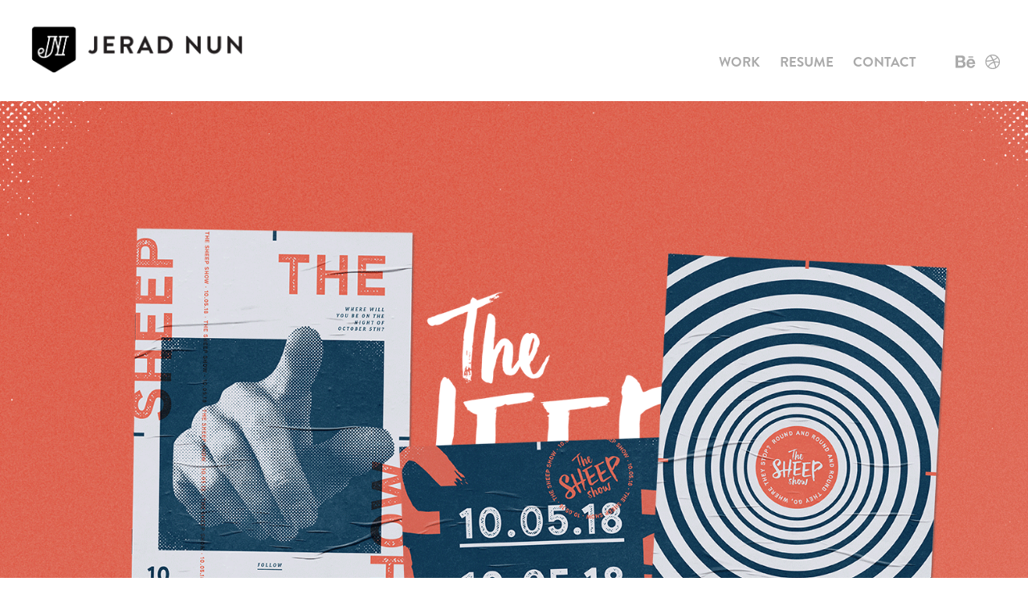

--- FILE ---
content_type: text/html; charset=utf-8
request_url: https://jeradnun.com/sheep-show-2018
body_size: 6554
content:
<!DOCTYPE HTML>
<html lang="en-US">
<head>
  <meta charset="UTF-8" />
  <meta name="viewport" content="width=device-width, initial-scale=1" />
      <meta name="keywords"  content="sheep,Show,art,poster,Event,kansas city,brainwash,Hypnosis,Propaganda,texture" />
      <meta name="description"  content="Few have laid eyes on what you are about to see. It’s a collection of work from two cities’ worth of sheep-hating SHS agents, inspired by everything sheep are too mindless and dim-witted to notice. 

One might say what’s beyond these doors is a key to a better world. This is an exhibit for free thinkers only. So if you are a sheep, if you follow the flock and conform, enter with caution. Surveillance is underway. 
" />
      <meta name="twitter:card"  content="summary_large_image" />
      <meta name="twitter:site"  content="@AdobePortfolio" />
      <meta  property="og:title" content="Jerad Nun - Sheep Show 2018" />
      <meta  property="og:description" content="Few have laid eyes on what you are about to see. It’s a collection of work from two cities’ worth of sheep-hating SHS agents, inspired by everything sheep are too mindless and dim-witted to notice. 

One might say what’s beyond these doors is a key to a better world. This is an exhibit for free thinkers only. So if you are a sheep, if you follow the flock and conform, enter with caution. Surveillance is underway. 
" />
      <meta  property="og:image" content="https://cdn.myportfolio.com/04c93735bad7724cb154c522659f6e8a/f5537404-d064-44b7-a8e7-805e38c2b0f9_car_202x158.png?h=8ef1daac1fc0ee0917fd5e4419bfd9f5" />
        <link rel="icon" href="https://cdn.myportfolio.com/04c93735bad7724cb154c522659f6e8a/2f17bcd9-662a-4882-8fff-76b0589f3cdb_carw_1x1x32.png?h=41ac7018004dd6092bc48512268f2ce4" />
      <link rel="stylesheet" href="/dist/css/main.css" type="text/css" />
      <link rel="stylesheet" href="https://cdn.myportfolio.com/04c93735bad7724cb154c522659f6e8a/717829a48b5fad64747b7bf2f577ae731726523365.css?h=f5e7c6ae3386049ae50cf2b15460e7f7" type="text/css" />
    <link rel="canonical" href="https://jeradnun.com/sheep-show-2018" />
      <title>Jerad Nun - Sheep Show 2018</title>
    <script type="text/javascript" src="//use.typekit.net/ik/[base64].js?cb=35f77bfb8b50944859ea3d3804e7194e7a3173fb" async onload="
    try {
      window.Typekit.load();
    } catch (e) {
      console.warn('Typekit not loaded.');
    }
    "></script>
</head>
  <body class="transition-enabled">  <div class='page-background-video page-background-video-with-panel'>
  </div>
  <div class="js-responsive-nav">
    <div class="responsive-nav has-social">
      <div class="close-responsive-click-area js-close-responsive-nav">
        <div class="close-responsive-button"></div>
      </div>
          <div class="nav-container">
            <nav data-hover-hint="nav">
                <div class="gallery-title"><a href="/work" >Work</a></div>
      <div class="link-title">
        <a href="https://www.dropbox.com/s/4prp39otmjgkw0r/Resume_Jerad_Nun.pdf?dl=0" target="_blank">Resume</a>
      </div>
      <div class="page-title">
        <a href="/contact" >Contact</a>
      </div>
                <div class="social pf-nav-social" data-hover-hint="navSocialIcons">
                  <ul>
                          <li>
                            <a href="https://www.behance.net/jeradn" target="_blank">
                              <svg id="Layer_1" data-name="Layer 1" xmlns="http://www.w3.org/2000/svg" viewBox="0 0 30 24" class="icon"><path id="path-1" d="M18.83,14.38a2.78,2.78,0,0,0,.65,1.9,2.31,2.31,0,0,0,1.7.59,2.31,2.31,0,0,0,1.38-.41,1.79,1.79,0,0,0,.71-0.87h2.31a4.48,4.48,0,0,1-1.71,2.53,5,5,0,0,1-2.78.76,5.53,5.53,0,0,1-2-.37,4.34,4.34,0,0,1-1.55-1,4.77,4.77,0,0,1-1-1.63,6.29,6.29,0,0,1,0-4.13,4.83,4.83,0,0,1,1-1.64A4.64,4.64,0,0,1,19.09,9a4.86,4.86,0,0,1,2-.4A4.5,4.5,0,0,1,23.21,9a4.36,4.36,0,0,1,1.5,1.3,5.39,5.39,0,0,1,.84,1.86,7,7,0,0,1,.18,2.18h-6.9Zm3.67-3.24A1.94,1.94,0,0,0,21,10.6a2.26,2.26,0,0,0-1,.22,2,2,0,0,0-.66.54,1.94,1.94,0,0,0-.35.69,3.47,3.47,0,0,0-.12.65h4.29A2.75,2.75,0,0,0,22.5,11.14ZM18.29,6h5.36V7.35H18.29V6ZM13.89,17.7a4.4,4.4,0,0,1-1.51.7,6.44,6.44,0,0,1-1.73.22H4.24V5.12h6.24a7.7,7.7,0,0,1,1.73.17,3.67,3.67,0,0,1,1.33.56,2.6,2.6,0,0,1,.86,1,3.74,3.74,0,0,1,.3,1.58,3,3,0,0,1-.46,1.7,3.33,3.33,0,0,1-1.35,1.12,3.19,3.19,0,0,1,1.82,1.26,3.79,3.79,0,0,1,.59,2.17,3.79,3.79,0,0,1-.39,1.77A3.24,3.24,0,0,1,13.89,17.7ZM11.72,8.19a1.25,1.25,0,0,0-.45-0.47,1.88,1.88,0,0,0-.64-0.24,5.5,5.5,0,0,0-.76-0.05H7.16v3.16h3a2,2,0,0,0,1.28-.38A1.43,1.43,0,0,0,11.89,9,1.73,1.73,0,0,0,11.72,8.19ZM11.84,13a2.39,2.39,0,0,0-1.52-.45H7.16v3.73h3.11a3.61,3.61,0,0,0,.82-0.09A2,2,0,0,0,11.77,16a1.39,1.39,0,0,0,.47-0.54,1.85,1.85,0,0,0,.17-0.88A1.77,1.77,0,0,0,11.84,13Z"/></svg>
                            </a>
                          </li>
                          <li>
                            <a href="https://dribbble.com/Jeradnun" target="_blank">
                              <svg xmlns="http://www.w3.org/2000/svg" xmlns:xlink="http://www.w3.org/1999/xlink" version="1.1" id="Layer_1" x="0px" y="0px" viewBox="0 0 30 24" xml:space="preserve" class="icon"><path d="M15 20c-4.41 0-8-3.59-8-8s3.59-8 8-8c4.41 0 8 3.6 8 8S19.41 20 15 20L15 20z M21.75 13.1 c-0.23-0.07-2.12-0.64-4.26-0.29c0.89 2.5 1.3 4.5 1.3 4.87C20.35 16.6 21.4 15 21.8 13.1L21.75 13.1z M17.67 18.3 c-0.1-0.6-0.5-2.69-1.46-5.18c-0.02 0-0.03 0.01-0.05 0.01c-3.85 1.34-5.24 4.02-5.36 4.27c1.16 0.9 2.6 1.4 4.2 1.4 C15.95 18.8 16.9 18.6 17.7 18.3L17.67 18.3z M9.92 16.58c0.15-0.27 2.03-3.37 5.55-4.51c0.09-0.03 0.18-0.06 0.27-0.08 c-0.17-0.39-0.36-0.78-0.55-1.16c-3.41 1.02-6.72 0.98-7.02 0.97c0 0.1 0 0.1 0 0.21C8.17 13.8 8.8 15.4 9.9 16.58L9.92 16.6 z M8.31 10.61c0.31 0 3.1 0 6.32-0.83c-1.13-2.01-2.35-3.7-2.53-3.95C10.18 6.7 8.8 8.5 8.3 10.61L8.31 10.61z M13.4 5.4 c0.19 0.2 1.4 1.9 2.5 4c2.43-0.91 3.46-2.29 3.58-2.47C18.32 5.8 16.7 5.2 15 5.18C14.45 5.2 13.9 5.2 13.4 5.4 L13.4 5.37z M20.29 7.69c-0.14 0.19-1.29 1.66-3.82 2.69c0.16 0.3 0.3 0.7 0.5 0.99c0.05 0.1 0.1 0.2 0.1 0.3 c2.27-0.29 4.5 0.2 4.8 0.22C21.82 10.3 21.2 8.8 20.3 7.69L20.29 7.69z"/></svg>
                            </a>
                          </li>
                  </ul>
                </div>
            </nav>
          </div>
    </div>
  </div>
  <div class="site-wrap cfix js-site-wrap">
    <div class="site-container">
      <div class="site-content e2e-site-content">
        <header class="site-header">
          <div class="logo-container">
              <div class="logo-wrap" data-hover-hint="logo">
                    <div class="logo e2e-site-logo-text logo-image  ">
    <a href="/work" class="image-normal image-link">
      <img src="https://cdn.myportfolio.com/04c93735bad7724cb154c522659f6e8a/37c1b482-0402-47c4-8a23-49219b6e56af_rwc_0x0x2506x851x4096.png?h=88af8e36a10ae4c7d171d7d896c5cef2" alt="Jerad Nun">
    </a>
</div>
              </div>
  <div class="hamburger-click-area js-hamburger">
    <div class="hamburger">
      <i></i>
      <i></i>
      <i></i>
    </div>
  </div>
          </div>
              <div class="nav-container">
                <nav data-hover-hint="nav">
                <div class="gallery-title"><a href="/work" >Work</a></div>
      <div class="link-title">
        <a href="https://www.dropbox.com/s/4prp39otmjgkw0r/Resume_Jerad_Nun.pdf?dl=0" target="_blank">Resume</a>
      </div>
      <div class="page-title">
        <a href="/contact" >Contact</a>
      </div>
                    <div class="social pf-nav-social" data-hover-hint="navSocialIcons">
                      <ul>
                              <li>
                                <a href="https://www.behance.net/jeradn" target="_blank">
                                  <svg id="Layer_1" data-name="Layer 1" xmlns="http://www.w3.org/2000/svg" viewBox="0 0 30 24" class="icon"><path id="path-1" d="M18.83,14.38a2.78,2.78,0,0,0,.65,1.9,2.31,2.31,0,0,0,1.7.59,2.31,2.31,0,0,0,1.38-.41,1.79,1.79,0,0,0,.71-0.87h2.31a4.48,4.48,0,0,1-1.71,2.53,5,5,0,0,1-2.78.76,5.53,5.53,0,0,1-2-.37,4.34,4.34,0,0,1-1.55-1,4.77,4.77,0,0,1-1-1.63,6.29,6.29,0,0,1,0-4.13,4.83,4.83,0,0,1,1-1.64A4.64,4.64,0,0,1,19.09,9a4.86,4.86,0,0,1,2-.4A4.5,4.5,0,0,1,23.21,9a4.36,4.36,0,0,1,1.5,1.3,5.39,5.39,0,0,1,.84,1.86,7,7,0,0,1,.18,2.18h-6.9Zm3.67-3.24A1.94,1.94,0,0,0,21,10.6a2.26,2.26,0,0,0-1,.22,2,2,0,0,0-.66.54,1.94,1.94,0,0,0-.35.69,3.47,3.47,0,0,0-.12.65h4.29A2.75,2.75,0,0,0,22.5,11.14ZM18.29,6h5.36V7.35H18.29V6ZM13.89,17.7a4.4,4.4,0,0,1-1.51.7,6.44,6.44,0,0,1-1.73.22H4.24V5.12h6.24a7.7,7.7,0,0,1,1.73.17,3.67,3.67,0,0,1,1.33.56,2.6,2.6,0,0,1,.86,1,3.74,3.74,0,0,1,.3,1.58,3,3,0,0,1-.46,1.7,3.33,3.33,0,0,1-1.35,1.12,3.19,3.19,0,0,1,1.82,1.26,3.79,3.79,0,0,1,.59,2.17,3.79,3.79,0,0,1-.39,1.77A3.24,3.24,0,0,1,13.89,17.7ZM11.72,8.19a1.25,1.25,0,0,0-.45-0.47,1.88,1.88,0,0,0-.64-0.24,5.5,5.5,0,0,0-.76-0.05H7.16v3.16h3a2,2,0,0,0,1.28-.38A1.43,1.43,0,0,0,11.89,9,1.73,1.73,0,0,0,11.72,8.19ZM11.84,13a2.39,2.39,0,0,0-1.52-.45H7.16v3.73h3.11a3.61,3.61,0,0,0,.82-0.09A2,2,0,0,0,11.77,16a1.39,1.39,0,0,0,.47-0.54,1.85,1.85,0,0,0,.17-0.88A1.77,1.77,0,0,0,11.84,13Z"/></svg>
                                </a>
                              </li>
                              <li>
                                <a href="https://dribbble.com/Jeradnun" target="_blank">
                                  <svg xmlns="http://www.w3.org/2000/svg" xmlns:xlink="http://www.w3.org/1999/xlink" version="1.1" id="Layer_1" x="0px" y="0px" viewBox="0 0 30 24" xml:space="preserve" class="icon"><path d="M15 20c-4.41 0-8-3.59-8-8s3.59-8 8-8c4.41 0 8 3.6 8 8S19.41 20 15 20L15 20z M21.75 13.1 c-0.23-0.07-2.12-0.64-4.26-0.29c0.89 2.5 1.3 4.5 1.3 4.87C20.35 16.6 21.4 15 21.8 13.1L21.75 13.1z M17.67 18.3 c-0.1-0.6-0.5-2.69-1.46-5.18c-0.02 0-0.03 0.01-0.05 0.01c-3.85 1.34-5.24 4.02-5.36 4.27c1.16 0.9 2.6 1.4 4.2 1.4 C15.95 18.8 16.9 18.6 17.7 18.3L17.67 18.3z M9.92 16.58c0.15-0.27 2.03-3.37 5.55-4.51c0.09-0.03 0.18-0.06 0.27-0.08 c-0.17-0.39-0.36-0.78-0.55-1.16c-3.41 1.02-6.72 0.98-7.02 0.97c0 0.1 0 0.1 0 0.21C8.17 13.8 8.8 15.4 9.9 16.58L9.92 16.6 z M8.31 10.61c0.31 0 3.1 0 6.32-0.83c-1.13-2.01-2.35-3.7-2.53-3.95C10.18 6.7 8.8 8.5 8.3 10.61L8.31 10.61z M13.4 5.4 c0.19 0.2 1.4 1.9 2.5 4c2.43-0.91 3.46-2.29 3.58-2.47C18.32 5.8 16.7 5.2 15 5.18C14.45 5.2 13.9 5.2 13.4 5.4 L13.4 5.37z M20.29 7.69c-0.14 0.19-1.29 1.66-3.82 2.69c0.16 0.3 0.3 0.7 0.5 0.99c0.05 0.1 0.1 0.2 0.1 0.3 c2.27-0.29 4.5 0.2 4.8 0.22C21.82 10.3 21.2 8.8 20.3 7.69L20.29 7.69z"/></svg>
                                </a>
                              </li>
                      </ul>
                    </div>
                </nav>
              </div>
        </header>
        <main>
  <div class="page-container" data-context="page.page.container" data-hover-hint="pageContainer">
    <section class="page standard-modules">
      <div class="page-content js-page-content" data-context="pages" data-identity="id:p5c1d113f9a6521442b0f526652e5abe132579f9dd3344a3eb5b49">
        <div id="project-canvas" class="js-project-modules modules content">
          <div id="project-modules">
              
              <div class="project-module module image project-module-image js-js-project-module"  style="padding-top: 0px;
padding-bottom: 0px;
">

  

  
     <div class="js-lightbox" data-src="https://cdn.myportfolio.com/04c93735bad7724cb154c522659f6e8a/c2692528-3090-4fb6-aa7f-b05395aeff5a.gif?h=c1afb6781d9cce7bc1e29b67b8ff23ac">
           <img
             class="js-lazy e2e-site-project-module-image"
             src="[data-uri]"
             data-src="https://cdn.myportfolio.com/04c93735bad7724cb154c522659f6e8a/c2692528-3090-4fb6-aa7f-b05395aeff5a_rw_1920.gif?h=9f550edace07016ff814b74760e27c65"
             data-srcset="https://cdn.myportfolio.com/04c93735bad7724cb154c522659f6e8a/c2692528-3090-4fb6-aa7f-b05395aeff5a_rw_600.gif?h=e51d3322fc5bf3822a247b237d45cdae 600w,https://cdn.myportfolio.com/04c93735bad7724cb154c522659f6e8a/c2692528-3090-4fb6-aa7f-b05395aeff5a_rw_1200.gif?h=868926460690732f2b44cd28ac93fa8d 1200w,https://cdn.myportfolio.com/04c93735bad7724cb154c522659f6e8a/c2692528-3090-4fb6-aa7f-b05395aeff5a_rw_1920.gif?h=9f550edace07016ff814b74760e27c65 1568w,"
             data-sizes="(max-width: 1568px) 100vw, 1568px"
             width="1568"
             height="0"
             style="padding-bottom: 67%; background: rgba(0, 0, 0, 0.03)"
             
           >
     </div>
  

</div>

              
              
              
              
              
              
              
              
              
              <div class="project-module module image project-module-image js-js-project-module"  style="padding-top: 0px;
padding-bottom: 0px;
">

  

  
     <div class="js-lightbox" data-src="https://cdn.myportfolio.com/04c93735bad7724cb154c522659f6e8a/62425929-2140-4322-b5ca-a0976ec20637.jpg?h=d759dbe137133691cb83658fff5361d2">
           <img
             class="js-lazy e2e-site-project-module-image"
             src="[data-uri]"
             data-src="https://cdn.myportfolio.com/04c93735bad7724cb154c522659f6e8a/62425929-2140-4322-b5ca-a0976ec20637_rw_1920.jpg?h=70729f34a1d160359873392362546297"
             data-srcset="https://cdn.myportfolio.com/04c93735bad7724cb154c522659f6e8a/62425929-2140-4322-b5ca-a0976ec20637_rw_600.jpg?h=e140f9f559e157a0505db6ca51bf5796 600w,https://cdn.myportfolio.com/04c93735bad7724cb154c522659f6e8a/62425929-2140-4322-b5ca-a0976ec20637_rw_1200.jpg?h=afebcfb9b8e3c9793b7de853f511456d 1200w,https://cdn.myportfolio.com/04c93735bad7724cb154c522659f6e8a/62425929-2140-4322-b5ca-a0976ec20637_rw_1920.jpg?h=70729f34a1d160359873392362546297 1568w,"
             data-sizes="(max-width: 1568px) 100vw, 1568px"
             width="1568"
             height="0"
             style="padding-bottom: 61.5%; background: rgba(0, 0, 0, 0.03)"
             
           >
     </div>
  

</div>

              
              
              
              
              
              
              
              
              
              <div class="project-module module image project-module-image js-js-project-module"  style="padding-top: 0px;
padding-bottom: 0px;
  width: 100%;
  float: center;
  clear: both;
">

  

  
     <div class="js-lightbox" data-src="https://cdn.myportfolio.com/04c93735bad7724cb154c522659f6e8a/dce9aeb7-6cab-4c32-8455-52c4ea573f8e.gif?h=a5d5869820fb26aae21acaca5dc615a7">
           <img
             class="js-lazy e2e-site-project-module-image"
             src="[data-uri]"
             data-src="https://cdn.myportfolio.com/04c93735bad7724cb154c522659f6e8a/dce9aeb7-6cab-4c32-8455-52c4ea573f8e_rw_1920.gif?h=cc44d1e662532fe3e0809f725b1611f6"
             data-srcset="https://cdn.myportfolio.com/04c93735bad7724cb154c522659f6e8a/dce9aeb7-6cab-4c32-8455-52c4ea573f8e_rw_600.gif?h=2d41a8a61d6d80d67d425c80817335b1 600w,https://cdn.myportfolio.com/04c93735bad7724cb154c522659f6e8a/dce9aeb7-6cab-4c32-8455-52c4ea573f8e_rw_1200.gif?h=7e7c3f03351ab5478d06bd67383ab905 1200w,https://cdn.myportfolio.com/04c93735bad7724cb154c522659f6e8a/dce9aeb7-6cab-4c32-8455-52c4ea573f8e_rw_1920.gif?h=cc44d1e662532fe3e0809f725b1611f6 1568w,"
             data-sizes="(max-width: 1568px) 100vw, 1568px"
             width="1568"
             height="0"
             style="padding-bottom: 18.83%; background: rgba(0, 0, 0, 0.03)"
             
           >
     </div>
  

</div>

              
              
              
              
              
              
              
              
              
              <div class="project-module module image project-module-image js-js-project-module"  style="padding-top: 0px;
padding-bottom: 0px;
">

  

  
     <div class="js-lightbox" data-src="https://cdn.myportfolio.com/04c93735bad7724cb154c522659f6e8a/c34aa25a-91fc-4167-b64c-05222d1046a2.jpg?h=ffc04ad7694fc25e4cb0557055ec4aa7">
           <img
             class="js-lazy e2e-site-project-module-image"
             src="[data-uri]"
             data-src="https://cdn.myportfolio.com/04c93735bad7724cb154c522659f6e8a/c34aa25a-91fc-4167-b64c-05222d1046a2_rw_1920.jpg?h=abb8f109d8edd9f0f1aecd4906bd8b15"
             data-srcset="https://cdn.myportfolio.com/04c93735bad7724cb154c522659f6e8a/c34aa25a-91fc-4167-b64c-05222d1046a2_rw_600.jpg?h=503fe8a8cdbb59e592f325ef330656d8 600w,https://cdn.myportfolio.com/04c93735bad7724cb154c522659f6e8a/c34aa25a-91fc-4167-b64c-05222d1046a2_rw_1200.jpg?h=ad667414efd78c4bd9af7b1377ededfa 1200w,https://cdn.myportfolio.com/04c93735bad7724cb154c522659f6e8a/c34aa25a-91fc-4167-b64c-05222d1046a2_rw_1920.jpg?h=abb8f109d8edd9f0f1aecd4906bd8b15 1568w,"
             data-sizes="(max-width: 1568px) 100vw, 1568px"
             width="1568"
             height="0"
             style="padding-bottom: 64.17%; background: rgba(0, 0, 0, 0.03)"
             
           >
     </div>
  

</div>

              
              
              
              
              
              
              
              
              
              <div class="project-module module image project-module-image js-js-project-module"  style="padding-top: 0px;
padding-bottom: 0px;
">

  

  
     <div class="js-lightbox" data-src="https://cdn.myportfolio.com/04c93735bad7724cb154c522659f6e8a/1f48751d-2dc4-44e5-bf64-f2bb879f0176.gif?h=8ddb4fb239e49f710289d395ab3d76b9">
           <img
             class="js-lazy e2e-site-project-module-image"
             src="[data-uri]"
             data-src="https://cdn.myportfolio.com/04c93735bad7724cb154c522659f6e8a/1f48751d-2dc4-44e5-bf64-f2bb879f0176_rw_1920.gif?h=b353d39cdd1ef499c696c3c8fc4a9614"
             data-srcset="https://cdn.myportfolio.com/04c93735bad7724cb154c522659f6e8a/1f48751d-2dc4-44e5-bf64-f2bb879f0176_rw_600.gif?h=62f2ed00a9bd7e08a07c10e2ce5f07ca 600w,https://cdn.myportfolio.com/04c93735bad7724cb154c522659f6e8a/1f48751d-2dc4-44e5-bf64-f2bb879f0176_rw_1200.gif?h=9951bcf7ea3533c23ae004147d2440a4 1200w,https://cdn.myportfolio.com/04c93735bad7724cb154c522659f6e8a/1f48751d-2dc4-44e5-bf64-f2bb879f0176_rw_1920.gif?h=b353d39cdd1ef499c696c3c8fc4a9614 1568w,"
             data-sizes="(max-width: 1568px) 100vw, 1568px"
             width="1568"
             height="0"
             style="padding-bottom: 18.83%; background: rgba(0, 0, 0, 0.03)"
             
           >
     </div>
  

</div>

              
              
              
              
              
              
              
              
              
              <div class="project-module module image project-module-image js-js-project-module"  style="padding-top: 0px;
padding-bottom: 0px;
">

  

  
     <div class="js-lightbox" data-src="https://cdn.myportfolio.com/04c93735bad7724cb154c522659f6e8a/08ccf50d-1326-40b0-8f0e-2658f44e736f.gif?h=d00d4e5ba27a42af8f2960a1f5549be2">
           <img
             class="js-lazy e2e-site-project-module-image"
             src="[data-uri]"
             data-src="https://cdn.myportfolio.com/04c93735bad7724cb154c522659f6e8a/08ccf50d-1326-40b0-8f0e-2658f44e736f_rw_1920.gif?h=f818fc7bd71ba46790b721fbe22deab6"
             data-srcset="https://cdn.myportfolio.com/04c93735bad7724cb154c522659f6e8a/08ccf50d-1326-40b0-8f0e-2658f44e736f_rw_600.gif?h=8526ba414aec46415d8c6c6a107dd456 600w,https://cdn.myportfolio.com/04c93735bad7724cb154c522659f6e8a/08ccf50d-1326-40b0-8f0e-2658f44e736f_rw_1200.gif?h=b41337f79b785a2da39e53fd23baa5b1 1200w,https://cdn.myportfolio.com/04c93735bad7724cb154c522659f6e8a/08ccf50d-1326-40b0-8f0e-2658f44e736f_rw_1920.gif?h=f818fc7bd71ba46790b721fbe22deab6 1568w,"
             data-sizes="(max-width: 1568px) 100vw, 1568px"
             width="1568"
             height="0"
             style="padding-bottom: 34.83%; background: rgba(0, 0, 0, 0.03)"
             
           >
     </div>
  

</div>

              
              
              
              
              
              
              
              
              
              <div class="project-module module image project-module-image js-js-project-module"  style="padding-top: 0px;
padding-bottom: 0px;
">

  

  
     <div class="js-lightbox" data-src="https://cdn.myportfolio.com/04c93735bad7724cb154c522659f6e8a/b667d04a-4c17-4138-bb84-4b65370d07e9.jpg?h=badcb90190deec86b5687372c1931de4">
           <img
             class="js-lazy e2e-site-project-module-image"
             src="[data-uri]"
             data-src="https://cdn.myportfolio.com/04c93735bad7724cb154c522659f6e8a/b667d04a-4c17-4138-bb84-4b65370d07e9_rw_1920.jpg?h=cab2af39ad33f1f990ce7b8d7f34af5f"
             data-srcset="https://cdn.myportfolio.com/04c93735bad7724cb154c522659f6e8a/b667d04a-4c17-4138-bb84-4b65370d07e9_rw_600.jpg?h=84c4bc7c7ff25a399e060dd213a6bddb 600w,https://cdn.myportfolio.com/04c93735bad7724cb154c522659f6e8a/b667d04a-4c17-4138-bb84-4b65370d07e9_rw_1200.jpg?h=d1cc1dcb0372c9ad7e7d958b6b97fa08 1200w,https://cdn.myportfolio.com/04c93735bad7724cb154c522659f6e8a/b667d04a-4c17-4138-bb84-4b65370d07e9_rw_1920.jpg?h=cab2af39ad33f1f990ce7b8d7f34af5f 1568w,"
             data-sizes="(max-width: 1568px) 100vw, 1568px"
             width="1568"
             height="0"
             style="padding-bottom: 63.5%; background: rgba(0, 0, 0, 0.03)"
             
           >
     </div>
  

</div>

              
              
              
              
              
              
              
              
              
              <div class="project-module module image project-module-image js-js-project-module"  style="padding-top: 0px;
padding-bottom: 0px;
">

  

  
     <div class="js-lightbox" data-src="https://cdn.myportfolio.com/04c93735bad7724cb154c522659f6e8a/3e652f69-cd59-4dc5-8766-5d976e74c23b.jpg?h=ab0d0b30f06708d79e3a4b0fbfd7f3b1">
           <img
             class="js-lazy e2e-site-project-module-image"
             src="[data-uri]"
             data-src="https://cdn.myportfolio.com/04c93735bad7724cb154c522659f6e8a/3e652f69-cd59-4dc5-8766-5d976e74c23b_rw_1920.jpg?h=8f9a32f3852c291b254554ef312da668"
             data-srcset="https://cdn.myportfolio.com/04c93735bad7724cb154c522659f6e8a/3e652f69-cd59-4dc5-8766-5d976e74c23b_rw_600.jpg?h=ba6908276754faccf535064d5fe49b19 600w,https://cdn.myportfolio.com/04c93735bad7724cb154c522659f6e8a/3e652f69-cd59-4dc5-8766-5d976e74c23b_rw_1200.jpg?h=bc5a0942bfeab8f34c93f1dc1d89db3e 1200w,https://cdn.myportfolio.com/04c93735bad7724cb154c522659f6e8a/3e652f69-cd59-4dc5-8766-5d976e74c23b_rw_1920.jpg?h=8f9a32f3852c291b254554ef312da668 1568w,"
             data-sizes="(max-width: 1568px) 100vw, 1568px"
             width="1568"
             height="0"
             style="padding-bottom: 71%; background: rgba(0, 0, 0, 0.03)"
             
           >
     </div>
  

</div>

              
              
              
              
              
              
              
              
              
              <div class="project-module module image project-module-image js-js-project-module"  style="padding-top: 0px;
padding-bottom: 0px;
">

  

  
     <div class="js-lightbox" data-src="https://cdn.myportfolio.com/04c93735bad7724cb154c522659f6e8a/03c843d6-f167-4df3-8b97-40f3e9f7072b.gif?h=b9566534cacd84a9318410e9b5be864b">
           <img
             class="js-lazy e2e-site-project-module-image"
             src="[data-uri]"
             data-src="https://cdn.myportfolio.com/04c93735bad7724cb154c522659f6e8a/03c843d6-f167-4df3-8b97-40f3e9f7072b_rw_1920.gif?h=50777178c606eceaf2f687c0b7af2fcd"
             data-srcset="https://cdn.myportfolio.com/04c93735bad7724cb154c522659f6e8a/03c843d6-f167-4df3-8b97-40f3e9f7072b_rw_600.gif?h=4f4446c30647be2f99da2e65959d5c28 600w,https://cdn.myportfolio.com/04c93735bad7724cb154c522659f6e8a/03c843d6-f167-4df3-8b97-40f3e9f7072b_rw_1200.gif?h=0af50ce2631ca2262dd714855f333031 1200w,https://cdn.myportfolio.com/04c93735bad7724cb154c522659f6e8a/03c843d6-f167-4df3-8b97-40f3e9f7072b_rw_1920.gif?h=50777178c606eceaf2f687c0b7af2fcd 1568w,"
             data-sizes="(max-width: 1568px) 100vw, 1568px"
             width="1568"
             height="0"
             style="padding-bottom: 18.83%; background: rgba(0, 0, 0, 0.03)"
             
           >
     </div>
  

</div>

              
              
              
              
              
              
              
              
              
              <div class="project-module module image project-module-image js-js-project-module"  style="padding-top: 0px;
padding-bottom: 0px;
">

  

  
     <div class="js-lightbox" data-src="https://cdn.myportfolio.com/04c93735bad7724cb154c522659f6e8a/2cbe54df-fb2b-4cc5-9864-fed369226013.jpg?h=c9cb42a65d0ad46f8bafb1a43273fc4e">
           <img
             class="js-lazy e2e-site-project-module-image"
             src="[data-uri]"
             data-src="https://cdn.myportfolio.com/04c93735bad7724cb154c522659f6e8a/2cbe54df-fb2b-4cc5-9864-fed369226013_rw_1920.jpg?h=78797438159a46732e409c33206a1251"
             data-srcset="https://cdn.myportfolio.com/04c93735bad7724cb154c522659f6e8a/2cbe54df-fb2b-4cc5-9864-fed369226013_rw_600.jpg?h=0337b4f52922e8c1b4156ef63069250a 600w,https://cdn.myportfolio.com/04c93735bad7724cb154c522659f6e8a/2cbe54df-fb2b-4cc5-9864-fed369226013_rw_1200.jpg?h=f453b8fa54e166acf0e3b182ed55da2d 1200w,https://cdn.myportfolio.com/04c93735bad7724cb154c522659f6e8a/2cbe54df-fb2b-4cc5-9864-fed369226013_rw_1920.jpg?h=78797438159a46732e409c33206a1251 1568w,"
             data-sizes="(max-width: 1568px) 100vw, 1568px"
             width="1568"
             height="0"
             style="padding-bottom: 56.67%; background: rgba(0, 0, 0, 0.03)"
             
           >
     </div>
  

</div>

              
              
              
              
              
              
              
              
              
              <div class="project-module module image project-module-image js-js-project-module"  style="padding-top: 0px;
padding-bottom: 0px;
">

  

  
     <div class="js-lightbox" data-src="https://cdn.myportfolio.com/04c93735bad7724cb154c522659f6e8a/18d13d6a-a1ed-4714-8efc-adf7d248b774.gif?h=22274311af0d55c62c05cf3c1cc0e2fb">
           <img
             class="js-lazy e2e-site-project-module-image"
             src="[data-uri]"
             data-src="https://cdn.myportfolio.com/04c93735bad7724cb154c522659f6e8a/18d13d6a-a1ed-4714-8efc-adf7d248b774_rw_1920.gif?h=ac7e9ad9e93d8f704be65ef261b72be8"
             data-srcset="https://cdn.myportfolio.com/04c93735bad7724cb154c522659f6e8a/18d13d6a-a1ed-4714-8efc-adf7d248b774_rw_600.gif?h=a7cffbea6dd55f0a67f40e7c25bf778e 600w,https://cdn.myportfolio.com/04c93735bad7724cb154c522659f6e8a/18d13d6a-a1ed-4714-8efc-adf7d248b774_rw_1200.gif?h=ea8f2337f5eacd87d1b9da12a9b89ee6 1200w,https://cdn.myportfolio.com/04c93735bad7724cb154c522659f6e8a/18d13d6a-a1ed-4714-8efc-adf7d248b774_rw_1920.gif?h=ac7e9ad9e93d8f704be65ef261b72be8 1568w,"
             data-sizes="(max-width: 1568px) 100vw, 1568px"
             width="1568"
             height="0"
             style="padding-bottom: 53.83%; background: rgba(0, 0, 0, 0.03)"
             
           >
     </div>
  

</div>

              
              
              
              
              
              
              
              
              
              <div class="project-module module image project-module-image js-js-project-module"  style="padding-top: 0px;
padding-bottom: 0px;
">

  

  
     <div class="js-lightbox" data-src="https://cdn.myportfolio.com/04c93735bad7724cb154c522659f6e8a/90e567a3-9e5c-483f-bde1-8aae0f707beb.jpg?h=95a29a3eef14aba957dc91630e03fcf1">
           <img
             class="js-lazy e2e-site-project-module-image"
             src="[data-uri]"
             data-src="https://cdn.myportfolio.com/04c93735bad7724cb154c522659f6e8a/90e567a3-9e5c-483f-bde1-8aae0f707beb_rw_1920.jpg?h=3e678c87be070615a8e7599581651e82"
             data-srcset="https://cdn.myportfolio.com/04c93735bad7724cb154c522659f6e8a/90e567a3-9e5c-483f-bde1-8aae0f707beb_rw_600.jpg?h=c6b78c346910263a82b489a2db8648c6 600w,https://cdn.myportfolio.com/04c93735bad7724cb154c522659f6e8a/90e567a3-9e5c-483f-bde1-8aae0f707beb_rw_1200.jpg?h=11a532f4a8b5c378684a5d0e8e3e58f5 1200w,https://cdn.myportfolio.com/04c93735bad7724cb154c522659f6e8a/90e567a3-9e5c-483f-bde1-8aae0f707beb_rw_1920.jpg?h=3e678c87be070615a8e7599581651e82 1568w,"
             data-sizes="(max-width: 1568px) 100vw, 1568px"
             width="1568"
             height="0"
             style="padding-bottom: 71.5%; background: rgba(0, 0, 0, 0.03)"
             
           >
     </div>
  

</div>

              
              
              
              
              
              
              
              
              
              <div class="project-module module image project-module-image js-js-project-module"  style="padding-top: 0px;
padding-bottom: 0px;
">

  

  
     <div class="js-lightbox" data-src="https://cdn.myportfolio.com/04c93735bad7724cb154c522659f6e8a/b547037a-128b-4c44-b698-1793e979d5ac.gif?h=a87f1b1feb0577654f0bc8c8656696f5">
           <img
             class="js-lazy e2e-site-project-module-image"
             src="[data-uri]"
             data-src="https://cdn.myportfolio.com/04c93735bad7724cb154c522659f6e8a/b547037a-128b-4c44-b698-1793e979d5ac_rw_1920.gif?h=0e1ddb78a754f65a5f9ba769cc55a505"
             data-srcset="https://cdn.myportfolio.com/04c93735bad7724cb154c522659f6e8a/b547037a-128b-4c44-b698-1793e979d5ac_rw_600.gif?h=403810810acf3b8964b988dfcd1c8196 600w,https://cdn.myportfolio.com/04c93735bad7724cb154c522659f6e8a/b547037a-128b-4c44-b698-1793e979d5ac_rw_1200.gif?h=17a22ee9bd1e7ab5dd4e987d2e016a9c 1200w,https://cdn.myportfolio.com/04c93735bad7724cb154c522659f6e8a/b547037a-128b-4c44-b698-1793e979d5ac_rw_1920.gif?h=0e1ddb78a754f65a5f9ba769cc55a505 1568w,"
             data-sizes="(max-width: 1568px) 100vw, 1568px"
             width="1568"
             height="0"
             style="padding-bottom: 71.17%; background: rgba(0, 0, 0, 0.03)"
             
           >
     </div>
  

</div>

              
              
              
              
              
              
              
              
              
              <div class="project-module module image project-module-image js-js-project-module" >

  

  
     <div class="js-lightbox" data-src="https://cdn.myportfolio.com/04c93735bad7724cb154c522659f6e8a/09039236-cf97-4138-bf29-93fcdc75fd4e.gif?h=0d84fa835865b0ad157c40eb2db483f5">
           <img
             class="js-lazy e2e-site-project-module-image"
             src="[data-uri]"
             data-src="https://cdn.myportfolio.com/04c93735bad7724cb154c522659f6e8a/09039236-cf97-4138-bf29-93fcdc75fd4e_rw_1920.gif?h=a21c7b89f322f10e31810f212df602db"
             data-srcset="https://cdn.myportfolio.com/04c93735bad7724cb154c522659f6e8a/09039236-cf97-4138-bf29-93fcdc75fd4e_rw_600.gif?h=44f9bab3f2f9fb498da74fb73866bae3 600w,https://cdn.myportfolio.com/04c93735bad7724cb154c522659f6e8a/09039236-cf97-4138-bf29-93fcdc75fd4e_rw_1200.gif?h=436c5b84801894dbf094cccf2bcb5cf2 1200w,https://cdn.myportfolio.com/04c93735bad7724cb154c522659f6e8a/09039236-cf97-4138-bf29-93fcdc75fd4e_rw_1920.gif?h=a21c7b89f322f10e31810f212df602db 1568w,"
             data-sizes="(max-width: 1568px) 100vw, 1568px"
             width="1568"
             height="0"
             style="padding-bottom: 30%; background: rgba(0, 0, 0, 0.03)"
             
           >
     </div>
  

</div>

              
              
              
              
              
              
              
              
          </div>
        </div>
      </div>
    </section>
        <section class="back-to-top" data-hover-hint="backToTop">
          <a href="#"><span class="arrow">&uarr;</span><span class="preserve-whitespace">Back to Top</span></a>
        </section>
        <a class="back-to-top-fixed js-back-to-top back-to-top-fixed-with-panel" data-hover-hint="backToTop" data-hover-hint-placement="top-start" href="#">
          <svg version="1.1" id="Layer_1" xmlns="http://www.w3.org/2000/svg" xmlns:xlink="http://www.w3.org/1999/xlink" x="0px" y="0px"
           viewBox="0 0 26 26" style="enable-background:new 0 0 26 26;" xml:space="preserve" class="icon icon-back-to-top">
          <g>
            <path d="M13.8,1.3L21.6,9c0.1,0.1,0.1,0.3,0.2,0.4c0.1,0.1,0.1,0.3,0.1,0.4s0,0.3-0.1,0.4c-0.1,0.1-0.1,0.3-0.3,0.4
              c-0.1,0.1-0.2,0.2-0.4,0.3c-0.2,0.1-0.3,0.1-0.4,0.1c-0.1,0-0.3,0-0.4-0.1c-0.2-0.1-0.3-0.2-0.4-0.3L14.2,5l0,19.1
              c0,0.2-0.1,0.3-0.1,0.5c0,0.1-0.1,0.3-0.3,0.4c-0.1,0.1-0.2,0.2-0.4,0.3c-0.1,0.1-0.3,0.1-0.5,0.1c-0.1,0-0.3,0-0.4-0.1
              c-0.1-0.1-0.3-0.1-0.4-0.3c-0.1-0.1-0.2-0.2-0.3-0.4c-0.1-0.1-0.1-0.3-0.1-0.5l0-19.1l-5.7,5.7C6,10.8,5.8,10.9,5.7,11
              c-0.1,0.1-0.3,0.1-0.4,0.1c-0.2,0-0.3,0-0.4-0.1c-0.1-0.1-0.3-0.2-0.4-0.3c-0.1-0.1-0.1-0.2-0.2-0.4C4.1,10.2,4,10.1,4.1,9.9
              c0-0.1,0-0.3,0.1-0.4c0-0.1,0.1-0.3,0.3-0.4l7.7-7.8c0.1,0,0.2-0.1,0.2-0.1c0,0,0.1-0.1,0.2-0.1c0.1,0,0.2,0,0.2-0.1
              c0.1,0,0.1,0,0.2,0c0,0,0.1,0,0.2,0c0.1,0,0.2,0,0.2,0.1c0.1,0,0.1,0.1,0.2,0.1C13.7,1.2,13.8,1.2,13.8,1.3z"/>
          </g>
          </svg>
        </a>
  </div>
        </main>
      </div>
    </div>
  </div>
</body>
<script type="text/javascript">
  // fix for Safari's back/forward cache
  window.onpageshow = function(e) {
    if (e.persisted) { window.location.reload(); }
  };
</script>
  <script type="text/javascript">var __config__ = {"page_id":"p5c1d113f9a6521442b0f526652e5abe132579f9dd3344a3eb5b49","theme":{"name":"geometric"},"pageTransition":true,"linkTransition":true,"disableDownload":false,"localizedValidationMessages":{"required":"This field is required","Email":"This field must be a valid email address"},"lightbox":{"enabled":true,"color":{"opacity":0.94,"hex":"#fff"}},"cookie_banner":{"enabled":false}};</script>
  <script type="text/javascript" src="/site/translations?cb=35f77bfb8b50944859ea3d3804e7194e7a3173fb"></script>
  <script type="text/javascript" src="/dist/js/main.js?cb=35f77bfb8b50944859ea3d3804e7194e7a3173fb"></script>
</html>
